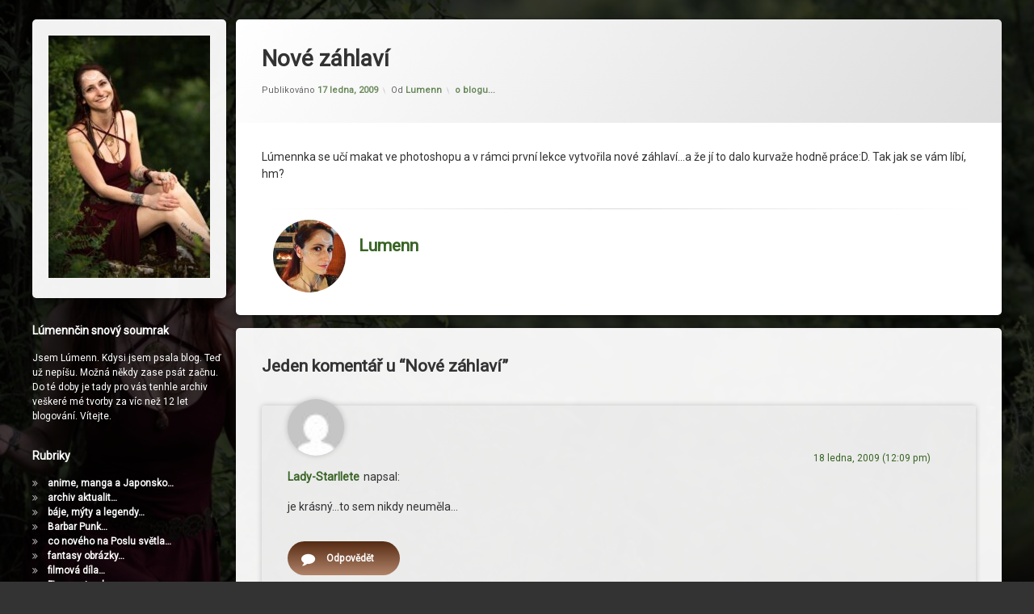

--- FILE ---
content_type: text/html; charset=UTF-8
request_url: https://lumenn.cz/o-blogu/nove-zahlavi/
body_size: 12021
content:
<!doctype html>
<html lang="cs" class="no-js">
	<head>
		<meta charset="UTF-8">
		<meta name="viewport" content="width=device-width, initial-scale=1">
		<link rel="profile" href="https://gmpg.org/xfn/11">
<meta name='robots' content='index, follow, max-image-preview:large, max-snippet:-1, max-video-preview:-1' />
	<style>img:is([sizes="auto" i], [sizes^="auto," i]) { contain-intrinsic-size: 3000px 1500px }</style>
	
	<!-- This site is optimized with the Yoast SEO plugin v25.8 - https://yoast.com/wordpress/plugins/seo/ -->
	<title>Nové záhlaví - Lúmennčin snový soumrak</title>
	<link rel="canonical" href="https://lumenn.cz/o-blogu/nove-zahlavi/" />
	<meta property="og:locale" content="cs_CZ" />
	<meta property="og:type" content="article" />
	<meta property="og:title" content="Nové záhlaví - Lúmennčin snový soumrak" />
	<meta property="og:description" content="Lúmennka se učí makat ve photoshopu a v rámci první lekce vytvořila nové záhlaví&#8230;a že jí to dalo kurvaže hodně práce:D. Tak jak se vám líbí, hm?" />
	<meta property="og:url" content="https://lumenn.cz/o-blogu/nove-zahlavi/" />
	<meta property="og:site_name" content="Lúmennčin snový soumrak" />
	<meta property="article:published_time" content="2009-01-17T20:05:00+00:00" />
	<meta name="author" content="Lumenn" />
	<meta name="twitter:card" content="summary_large_image" />
	<meta name="twitter:label1" content="Napsal(a)" />
	<meta name="twitter:data1" content="Lumenn" />
	<script type="application/ld+json" class="yoast-schema-graph">{"@context":"https://schema.org","@graph":[{"@type":"Article","@id":"https://lumenn.cz/o-blogu/nove-zahlavi/#article","isPartOf":{"@id":"https://lumenn.cz/o-blogu/nove-zahlavi/"},"author":{"name":"Lumenn","@id":"https://lumenn.cz/#/schema/person/ad82240c2e64232a7453f9b9142d5f93"},"headline":"Nové záhlaví","datePublished":"2009-01-17T20:05:00+00:00","mainEntityOfPage":{"@id":"https://lumenn.cz/o-blogu/nove-zahlavi/"},"wordCount":40,"commentCount":1,"publisher":{"@id":"https://lumenn.cz/#/schema/person/ad82240c2e64232a7453f9b9142d5f93"},"articleSection":["o blogu..."],"inLanguage":"cs","potentialAction":[{"@type":"CommentAction","name":"Comment","target":["https://lumenn.cz/o-blogu/nove-zahlavi/#respond"]}]},{"@type":"WebPage","@id":"https://lumenn.cz/o-blogu/nove-zahlavi/","url":"https://lumenn.cz/o-blogu/nove-zahlavi/","name":"Nové záhlaví - Lúmennčin snový soumrak","isPartOf":{"@id":"https://lumenn.cz/#website"},"datePublished":"2009-01-17T20:05:00+00:00","breadcrumb":{"@id":"https://lumenn.cz/o-blogu/nove-zahlavi/#breadcrumb"},"inLanguage":"cs","potentialAction":[{"@type":"ReadAction","target":["https://lumenn.cz/o-blogu/nove-zahlavi/"]}]},{"@type":"BreadcrumbList","@id":"https://lumenn.cz/o-blogu/nove-zahlavi/#breadcrumb","itemListElement":[{"@type":"ListItem","position":1,"name":"Domů","item":"https://lumenn.cz/"},{"@type":"ListItem","position":2,"name":"Nové záhlaví"}]},{"@type":"WebSite","@id":"https://lumenn.cz/#website","url":"https://lumenn.cz/","name":"Lúmennčin snový soumrak","description":"Lúmennčin snový soumrak","publisher":{"@id":"https://lumenn.cz/#/schema/person/ad82240c2e64232a7453f9b9142d5f93"},"potentialAction":[{"@type":"SearchAction","target":{"@type":"EntryPoint","urlTemplate":"https://lumenn.cz/?s={search_term_string}"},"query-input":{"@type":"PropertyValueSpecification","valueRequired":true,"valueName":"search_term_string"}}],"inLanguage":"cs"},{"@type":["Person","Organization"],"@id":"https://lumenn.cz/#/schema/person/ad82240c2e64232a7453f9b9142d5f93","name":"Lumenn","image":{"@type":"ImageObject","inLanguage":"cs","@id":"https://lumenn.cz/#/schema/person/image/","url":"http://lumenn.cz/wp-content/uploads/2022/04/lum-reprekolecko.png","contentUrl":"http://lumenn.cz/wp-content/uploads/2022/04/lum-reprekolecko.png","width":315,"height":315,"caption":"Lumenn"},"logo":{"@id":"https://lumenn.cz/#/schema/person/image/"},"url":"https://lumenn.cz/author/admin/"}]}</script>
	<!-- / Yoast SEO plugin. -->


<link rel='dns-prefetch' href='//ajax.googleapis.com' />
<link rel="alternate" type="application/rss+xml" title="Lúmennčin snový soumrak &raquo; RSS zdroj" href="https://lumenn.cz/feed/" />
<link rel="alternate" type="application/rss+xml" title="Lúmennčin snový soumrak &raquo; RSS komentářů" href="https://lumenn.cz/comments/feed/" />
<link rel="alternate" type="application/rss+xml" title="Lúmennčin snový soumrak &raquo; RSS komentářů pro Nové záhlaví" href="https://lumenn.cz/o-blogu/nove-zahlavi/feed/" />
<script type="text/javascript">
/* <![CDATA[ */
window._wpemojiSettings = {"baseUrl":"https:\/\/s.w.org\/images\/core\/emoji\/15.0.3\/72x72\/","ext":".png","svgUrl":"https:\/\/s.w.org\/images\/core\/emoji\/15.0.3\/svg\/","svgExt":".svg","source":{"concatemoji":"https:\/\/lumenn.cz\/wp-includes\/js\/wp-emoji-release.min.js?ver=6.7.1"}};
/*! This file is auto-generated */
!function(i,n){var o,s,e;function c(e){try{var t={supportTests:e,timestamp:(new Date).valueOf()};sessionStorage.setItem(o,JSON.stringify(t))}catch(e){}}function p(e,t,n){e.clearRect(0,0,e.canvas.width,e.canvas.height),e.fillText(t,0,0);var t=new Uint32Array(e.getImageData(0,0,e.canvas.width,e.canvas.height).data),r=(e.clearRect(0,0,e.canvas.width,e.canvas.height),e.fillText(n,0,0),new Uint32Array(e.getImageData(0,0,e.canvas.width,e.canvas.height).data));return t.every(function(e,t){return e===r[t]})}function u(e,t,n){switch(t){case"flag":return n(e,"\ud83c\udff3\ufe0f\u200d\u26a7\ufe0f","\ud83c\udff3\ufe0f\u200b\u26a7\ufe0f")?!1:!n(e,"\ud83c\uddfa\ud83c\uddf3","\ud83c\uddfa\u200b\ud83c\uddf3")&&!n(e,"\ud83c\udff4\udb40\udc67\udb40\udc62\udb40\udc65\udb40\udc6e\udb40\udc67\udb40\udc7f","\ud83c\udff4\u200b\udb40\udc67\u200b\udb40\udc62\u200b\udb40\udc65\u200b\udb40\udc6e\u200b\udb40\udc67\u200b\udb40\udc7f");case"emoji":return!n(e,"\ud83d\udc26\u200d\u2b1b","\ud83d\udc26\u200b\u2b1b")}return!1}function f(e,t,n){var r="undefined"!=typeof WorkerGlobalScope&&self instanceof WorkerGlobalScope?new OffscreenCanvas(300,150):i.createElement("canvas"),a=r.getContext("2d",{willReadFrequently:!0}),o=(a.textBaseline="top",a.font="600 32px Arial",{});return e.forEach(function(e){o[e]=t(a,e,n)}),o}function t(e){var t=i.createElement("script");t.src=e,t.defer=!0,i.head.appendChild(t)}"undefined"!=typeof Promise&&(o="wpEmojiSettingsSupports",s=["flag","emoji"],n.supports={everything:!0,everythingExceptFlag:!0},e=new Promise(function(e){i.addEventListener("DOMContentLoaded",e,{once:!0})}),new Promise(function(t){var n=function(){try{var e=JSON.parse(sessionStorage.getItem(o));if("object"==typeof e&&"number"==typeof e.timestamp&&(new Date).valueOf()<e.timestamp+604800&&"object"==typeof e.supportTests)return e.supportTests}catch(e){}return null}();if(!n){if("undefined"!=typeof Worker&&"undefined"!=typeof OffscreenCanvas&&"undefined"!=typeof URL&&URL.createObjectURL&&"undefined"!=typeof Blob)try{var e="postMessage("+f.toString()+"("+[JSON.stringify(s),u.toString(),p.toString()].join(",")+"));",r=new Blob([e],{type:"text/javascript"}),a=new Worker(URL.createObjectURL(r),{name:"wpTestEmojiSupports"});return void(a.onmessage=function(e){c(n=e.data),a.terminate(),t(n)})}catch(e){}c(n=f(s,u,p))}t(n)}).then(function(e){for(var t in e)n.supports[t]=e[t],n.supports.everything=n.supports.everything&&n.supports[t],"flag"!==t&&(n.supports.everythingExceptFlag=n.supports.everythingExceptFlag&&n.supports[t]);n.supports.everythingExceptFlag=n.supports.everythingExceptFlag&&!n.supports.flag,n.DOMReady=!1,n.readyCallback=function(){n.DOMReady=!0}}).then(function(){return e}).then(function(){var e;n.supports.everything||(n.readyCallback(),(e=n.source||{}).concatemoji?t(e.concatemoji):e.wpemoji&&e.twemoji&&(t(e.twemoji),t(e.wpemoji)))}))}((window,document),window._wpemojiSettings);
/* ]]> */
</script>
<style id='wp-emoji-styles-inline-css' type='text/css'>

	img.wp-smiley, img.emoji {
		display: inline !important;
		border: none !important;
		box-shadow: none !important;
		height: 1em !important;
		width: 1em !important;
		margin: 0 0.07em !important;
		vertical-align: -0.1em !important;
		background: none !important;
		padding: 0 !important;
	}
</style>
<link rel='stylesheet' id='wp-block-library-css' href='https://lumenn.cz/wp-includes/css/dist/block-library/style.min.css?ver=6.7.1' type='text/css' media='all' />
<style id='classic-theme-styles-inline-css' type='text/css'>
/*! This file is auto-generated */
.wp-block-button__link{color:#fff;background-color:#32373c;border-radius:9999px;box-shadow:none;text-decoration:none;padding:calc(.667em + 2px) calc(1.333em + 2px);font-size:1.125em}.wp-block-file__button{background:#32373c;color:#fff;text-decoration:none}
</style>
<style id='global-styles-inline-css' type='text/css'>
:root{--wp--preset--aspect-ratio--square: 1;--wp--preset--aspect-ratio--4-3: 4/3;--wp--preset--aspect-ratio--3-4: 3/4;--wp--preset--aspect-ratio--3-2: 3/2;--wp--preset--aspect-ratio--2-3: 2/3;--wp--preset--aspect-ratio--16-9: 16/9;--wp--preset--aspect-ratio--9-16: 9/16;--wp--preset--color--black: #000000;--wp--preset--color--cyan-bluish-gray: #abb8c3;--wp--preset--color--white: #ffffff;--wp--preset--color--pale-pink: #f78da7;--wp--preset--color--vivid-red: #cf2e2e;--wp--preset--color--luminous-vivid-orange: #ff6900;--wp--preset--color--luminous-vivid-amber: #fcb900;--wp--preset--color--light-green-cyan: #7bdcb5;--wp--preset--color--vivid-green-cyan: #00d084;--wp--preset--color--pale-cyan-blue: #8ed1fc;--wp--preset--color--vivid-cyan-blue: #0693e3;--wp--preset--color--vivid-purple: #9b51e0;--wp--preset--gradient--vivid-cyan-blue-to-vivid-purple: linear-gradient(135deg,rgba(6,147,227,1) 0%,rgb(155,81,224) 100%);--wp--preset--gradient--light-green-cyan-to-vivid-green-cyan: linear-gradient(135deg,rgb(122,220,180) 0%,rgb(0,208,130) 100%);--wp--preset--gradient--luminous-vivid-amber-to-luminous-vivid-orange: linear-gradient(135deg,rgba(252,185,0,1) 0%,rgba(255,105,0,1) 100%);--wp--preset--gradient--luminous-vivid-orange-to-vivid-red: linear-gradient(135deg,rgba(255,105,0,1) 0%,rgb(207,46,46) 100%);--wp--preset--gradient--very-light-gray-to-cyan-bluish-gray: linear-gradient(135deg,rgb(238,238,238) 0%,rgb(169,184,195) 100%);--wp--preset--gradient--cool-to-warm-spectrum: linear-gradient(135deg,rgb(74,234,220) 0%,rgb(151,120,209) 20%,rgb(207,42,186) 40%,rgb(238,44,130) 60%,rgb(251,105,98) 80%,rgb(254,248,76) 100%);--wp--preset--gradient--blush-light-purple: linear-gradient(135deg,rgb(255,206,236) 0%,rgb(152,150,240) 100%);--wp--preset--gradient--blush-bordeaux: linear-gradient(135deg,rgb(254,205,165) 0%,rgb(254,45,45) 50%,rgb(107,0,62) 100%);--wp--preset--gradient--luminous-dusk: linear-gradient(135deg,rgb(255,203,112) 0%,rgb(199,81,192) 50%,rgb(65,88,208) 100%);--wp--preset--gradient--pale-ocean: linear-gradient(135deg,rgb(255,245,203) 0%,rgb(182,227,212) 50%,rgb(51,167,181) 100%);--wp--preset--gradient--electric-grass: linear-gradient(135deg,rgb(202,248,128) 0%,rgb(113,206,126) 100%);--wp--preset--gradient--midnight: linear-gradient(135deg,rgb(2,3,129) 0%,rgb(40,116,252) 100%);--wp--preset--font-size--small: 13px;--wp--preset--font-size--medium: 20px;--wp--preset--font-size--large: 36px;--wp--preset--font-size--x-large: 42px;--wp--preset--spacing--20: 0.44rem;--wp--preset--spacing--30: 0.67rem;--wp--preset--spacing--40: 1rem;--wp--preset--spacing--50: 1.5rem;--wp--preset--spacing--60: 2.25rem;--wp--preset--spacing--70: 3.38rem;--wp--preset--spacing--80: 5.06rem;--wp--preset--shadow--natural: 6px 6px 9px rgba(0, 0, 0, 0.2);--wp--preset--shadow--deep: 12px 12px 50px rgba(0, 0, 0, 0.4);--wp--preset--shadow--sharp: 6px 6px 0px rgba(0, 0, 0, 0.2);--wp--preset--shadow--outlined: 6px 6px 0px -3px rgba(255, 255, 255, 1), 6px 6px rgba(0, 0, 0, 1);--wp--preset--shadow--crisp: 6px 6px 0px rgba(0, 0, 0, 1);}:where(.is-layout-flex){gap: 0.5em;}:where(.is-layout-grid){gap: 0.5em;}body .is-layout-flex{display: flex;}.is-layout-flex{flex-wrap: wrap;align-items: center;}.is-layout-flex > :is(*, div){margin: 0;}body .is-layout-grid{display: grid;}.is-layout-grid > :is(*, div){margin: 0;}:where(.wp-block-columns.is-layout-flex){gap: 2em;}:where(.wp-block-columns.is-layout-grid){gap: 2em;}:where(.wp-block-post-template.is-layout-flex){gap: 1.25em;}:where(.wp-block-post-template.is-layout-grid){gap: 1.25em;}.has-black-color{color: var(--wp--preset--color--black) !important;}.has-cyan-bluish-gray-color{color: var(--wp--preset--color--cyan-bluish-gray) !important;}.has-white-color{color: var(--wp--preset--color--white) !important;}.has-pale-pink-color{color: var(--wp--preset--color--pale-pink) !important;}.has-vivid-red-color{color: var(--wp--preset--color--vivid-red) !important;}.has-luminous-vivid-orange-color{color: var(--wp--preset--color--luminous-vivid-orange) !important;}.has-luminous-vivid-amber-color{color: var(--wp--preset--color--luminous-vivid-amber) !important;}.has-light-green-cyan-color{color: var(--wp--preset--color--light-green-cyan) !important;}.has-vivid-green-cyan-color{color: var(--wp--preset--color--vivid-green-cyan) !important;}.has-pale-cyan-blue-color{color: var(--wp--preset--color--pale-cyan-blue) !important;}.has-vivid-cyan-blue-color{color: var(--wp--preset--color--vivid-cyan-blue) !important;}.has-vivid-purple-color{color: var(--wp--preset--color--vivid-purple) !important;}.has-black-background-color{background-color: var(--wp--preset--color--black) !important;}.has-cyan-bluish-gray-background-color{background-color: var(--wp--preset--color--cyan-bluish-gray) !important;}.has-white-background-color{background-color: var(--wp--preset--color--white) !important;}.has-pale-pink-background-color{background-color: var(--wp--preset--color--pale-pink) !important;}.has-vivid-red-background-color{background-color: var(--wp--preset--color--vivid-red) !important;}.has-luminous-vivid-orange-background-color{background-color: var(--wp--preset--color--luminous-vivid-orange) !important;}.has-luminous-vivid-amber-background-color{background-color: var(--wp--preset--color--luminous-vivid-amber) !important;}.has-light-green-cyan-background-color{background-color: var(--wp--preset--color--light-green-cyan) !important;}.has-vivid-green-cyan-background-color{background-color: var(--wp--preset--color--vivid-green-cyan) !important;}.has-pale-cyan-blue-background-color{background-color: var(--wp--preset--color--pale-cyan-blue) !important;}.has-vivid-cyan-blue-background-color{background-color: var(--wp--preset--color--vivid-cyan-blue) !important;}.has-vivid-purple-background-color{background-color: var(--wp--preset--color--vivid-purple) !important;}.has-black-border-color{border-color: var(--wp--preset--color--black) !important;}.has-cyan-bluish-gray-border-color{border-color: var(--wp--preset--color--cyan-bluish-gray) !important;}.has-white-border-color{border-color: var(--wp--preset--color--white) !important;}.has-pale-pink-border-color{border-color: var(--wp--preset--color--pale-pink) !important;}.has-vivid-red-border-color{border-color: var(--wp--preset--color--vivid-red) !important;}.has-luminous-vivid-orange-border-color{border-color: var(--wp--preset--color--luminous-vivid-orange) !important;}.has-luminous-vivid-amber-border-color{border-color: var(--wp--preset--color--luminous-vivid-amber) !important;}.has-light-green-cyan-border-color{border-color: var(--wp--preset--color--light-green-cyan) !important;}.has-vivid-green-cyan-border-color{border-color: var(--wp--preset--color--vivid-green-cyan) !important;}.has-pale-cyan-blue-border-color{border-color: var(--wp--preset--color--pale-cyan-blue) !important;}.has-vivid-cyan-blue-border-color{border-color: var(--wp--preset--color--vivid-cyan-blue) !important;}.has-vivid-purple-border-color{border-color: var(--wp--preset--color--vivid-purple) !important;}.has-vivid-cyan-blue-to-vivid-purple-gradient-background{background: var(--wp--preset--gradient--vivid-cyan-blue-to-vivid-purple) !important;}.has-light-green-cyan-to-vivid-green-cyan-gradient-background{background: var(--wp--preset--gradient--light-green-cyan-to-vivid-green-cyan) !important;}.has-luminous-vivid-amber-to-luminous-vivid-orange-gradient-background{background: var(--wp--preset--gradient--luminous-vivid-amber-to-luminous-vivid-orange) !important;}.has-luminous-vivid-orange-to-vivid-red-gradient-background{background: var(--wp--preset--gradient--luminous-vivid-orange-to-vivid-red) !important;}.has-very-light-gray-to-cyan-bluish-gray-gradient-background{background: var(--wp--preset--gradient--very-light-gray-to-cyan-bluish-gray) !important;}.has-cool-to-warm-spectrum-gradient-background{background: var(--wp--preset--gradient--cool-to-warm-spectrum) !important;}.has-blush-light-purple-gradient-background{background: var(--wp--preset--gradient--blush-light-purple) !important;}.has-blush-bordeaux-gradient-background{background: var(--wp--preset--gradient--blush-bordeaux) !important;}.has-luminous-dusk-gradient-background{background: var(--wp--preset--gradient--luminous-dusk) !important;}.has-pale-ocean-gradient-background{background: var(--wp--preset--gradient--pale-ocean) !important;}.has-electric-grass-gradient-background{background: var(--wp--preset--gradient--electric-grass) !important;}.has-midnight-gradient-background{background: var(--wp--preset--gradient--midnight) !important;}.has-small-font-size{font-size: var(--wp--preset--font-size--small) !important;}.has-medium-font-size{font-size: var(--wp--preset--font-size--medium) !important;}.has-large-font-size{font-size: var(--wp--preset--font-size--large) !important;}.has-x-large-font-size{font-size: var(--wp--preset--font-size--x-large) !important;}
:where(.wp-block-post-template.is-layout-flex){gap: 1.25em;}:where(.wp-block-post-template.is-layout-grid){gap: 1.25em;}
:where(.wp-block-columns.is-layout-flex){gap: 2em;}:where(.wp-block-columns.is-layout-grid){gap: 2em;}
:root :where(.wp-block-pullquote){font-size: 1.5em;line-height: 1.6;}
</style>
<link rel='stylesheet' id='pen-normalize-css' href='https://lumenn.cz/wp-content/themes/pen/assets/css/plugins/normalize.css?ver=1.4.8' type='text/css' media='all' />
<link rel='stylesheet' id='pen-base-css' href='https://lumenn.cz/wp-content/themes/pen/assets/css/pen-base.css?ver=1.4.8' type='text/css' media='all' />
<link rel='stylesheet' id='pen-typography-css' href='https://lumenn.cz/wp-content/themes/pen/assets/css/pen-typography.css?ver=1.4.8' type='text/css' media='all' />
<link rel='stylesheet' id='pen-tables-css' href='https://lumenn.cz/wp-content/themes/pen/assets/css/pen-tables.css?ver=1.4.8' type='text/css' media='all' />
<link rel='stylesheet' id='pen-layout-css' href='https://lumenn.cz/wp-content/themes/pen/assets/css/pen-layout.css?ver=1.4.8' type='text/css' media='all' />
<link rel='stylesheet' id='pen-loading-css' href='https://lumenn.cz/wp-content/themes/pen/assets/css/pen-loading.css?ver=1.4.8' type='text/css' media='all' />
<link rel='stylesheet' id='pen-buttons-css' href='https://lumenn.cz/wp-content/themes/pen/assets/css/pen-buttons.css?ver=1.4.8' type='text/css' media='all' />
<link rel='stylesheet' id='pen-comments-css' href='https://lumenn.cz/wp-content/themes/pen/assets/css/pen-comments.css?ver=1.4.8' type='text/css' media='all' />
<link rel='stylesheet' id='pen-footer-css' href='https://lumenn.cz/wp-content/themes/pen/assets/css/pen-footer.css?ver=1.4.8' type='text/css' media='all' />
<link rel='stylesheet' id='pen-header-css' href='https://lumenn.cz/wp-content/themes/pen/assets/css/pen-header.css?ver=1.4.8' type='text/css' media='all' />
<link rel='stylesheet' id='pen-menus-css' href='https://lumenn.cz/wp-content/themes/pen/assets/css/pen-menus.css?ver=1.4.8' type='text/css' media='all' />
<link rel='stylesheet' id='pen-navigation-css' href='https://lumenn.cz/wp-content/themes/pen/assets/css/pen-navigation.css?ver=1.4.8' type='text/css' media='all' />
<link rel='stylesheet' id='pen-forms-css' href='https://lumenn.cz/wp-content/themes/pen/assets/css/pen-forms.css?ver=1.4.8' type='text/css' media='all' />
<link rel='stylesheet' id='pen-content-css' href='https://lumenn.cz/wp-content/themes/pen/assets/css/pen-content.css?ver=1.4.8' type='text/css' media='all' />
<link rel='stylesheet' id='pen-thumbnails-css' href='https://lumenn.cz/wp-content/themes/pen/assets/css/pen-thumbnails.css?ver=1.4.8' type='text/css' media='all' />
<link rel='stylesheet' id='pen-author-css' href='https://lumenn.cz/wp-content/themes/pen/assets/css/pen-author.css?ver=1.4.8' type='text/css' media='all' />
<link rel='stylesheet' id='pen-pagination-css' href='https://lumenn.cz/wp-content/themes/pen/assets/css/pen-pagination.css?ver=1.4.8' type='text/css' media='all' />
<link rel='stylesheet' id='pen-share-css' href='https://lumenn.cz/wp-content/themes/pen/assets/css/pen-share.css?ver=1.4.8' type='text/css' media='all' />
<link rel='stylesheet' id='pen-widgets-css' href='https://lumenn.cz/wp-content/themes/pen/assets/css/pen-widgets.css?ver=1.4.8' type='text/css' media='all' />
<link rel='stylesheet' id='pen-base-dark-mode-css' href='https://lumenn.cz/wp-content/themes/pen/assets/css/dark_mode/pen-base-dark-mode.css?ver=1.4.8' type='text/css' media='all' />
<link rel='stylesheet' id='pen-bottom-dark-mode-css' href='https://lumenn.cz/wp-content/themes/pen/assets/css/dark_mode/pen-bottom-dark-mode.css?ver=1.4.8' type='text/css' media='all' />
<link rel='stylesheet' id='pen-author-dark-mode-css' href='https://lumenn.cz/wp-content/themes/pen/assets/css/dark_mode/pen-author-dark-mode.css?ver=1.4.8' type='text/css' media='all' />
<link rel='stylesheet' id='pen-typography-dark-mode-css' href='https://lumenn.cz/wp-content/themes/pen/assets/css/dark_mode/pen-typography-dark-mode.css?ver=1.4.8' type='text/css' media='all' />
<link rel='stylesheet' id='pen-tables-dark-mode-css' href='https://lumenn.cz/wp-content/themes/pen/assets/css/dark_mode/pen-tables-dark-mode.css?ver=1.4.8' type='text/css' media='all' />
<link rel='stylesheet' id='pen-loading-dark-mode-css' href='https://lumenn.cz/wp-content/themes/pen/assets/css/dark_mode/pen-loading-dark-mode.css?ver=1.4.8' type='text/css' media='all' />
<link rel='stylesheet' id='pen-comments-dark-mode-css' href='https://lumenn.cz/wp-content/themes/pen/assets/css/dark_mode/pen-comments-dark-mode.css?ver=1.4.8' type='text/css' media='all' />
<link rel='stylesheet' id='pen-footer-dark-mode-css' href='https://lumenn.cz/wp-content/themes/pen/assets/css/dark_mode/pen-footer-dark-mode.css?ver=1.4.8' type='text/css' media='all' />
<link rel='stylesheet' id='pen-header-dark-mode-css' href='https://lumenn.cz/wp-content/themes/pen/assets/css/dark_mode/pen-header-dark-mode.css?ver=1.4.8' type='text/css' media='all' />
<link rel='stylesheet' id='pen-menus-dark-mode-css' href='https://lumenn.cz/wp-content/themes/pen/assets/css/dark_mode/pen-menus-dark-mode.css?ver=1.4.8' type='text/css' media='all' />
<link rel='stylesheet' id='pen-navigation-dark-mode-css' href='https://lumenn.cz/wp-content/themes/pen/assets/css/dark_mode/pen-navigation-dark-mode.css?ver=1.4.8' type='text/css' media='all' />
<link rel='stylesheet' id='pen-forms-dark-mode-css' href='https://lumenn.cz/wp-content/themes/pen/assets/css/dark_mode/pen-forms-dark-mode.css?ver=1.4.8' type='text/css' media='all' />
<link rel='stylesheet' id='pen-content-dark-mode-css' href='https://lumenn.cz/wp-content/themes/pen/assets/css/dark_mode/pen-content-dark-mode.css?ver=1.4.8' type='text/css' media='all' />
<link rel='stylesheet' id='pen-thumbnails-dark-mode-css' href='https://lumenn.cz/wp-content/themes/pen/assets/css/dark_mode/pen-thumbnails-dark-mode.css?ver=1.4.8' type='text/css' media='all' />
<link rel='stylesheet' id='pen-pagination-dark-mode-css' href='https://lumenn.cz/wp-content/themes/pen/assets/css/dark_mode/pen-pagination-dark-mode.css?ver=1.4.8' type='text/css' media='all' />
<link rel='stylesheet' id='pen-search-bar-dark-mode-css' href='https://lumenn.cz/wp-content/themes/pen/assets/css/dark_mode/pen-search-bar-dark-mode.css?ver=1.4.8' type='text/css' media='all' />
<link rel='stylesheet' id='pen-top-dark-mode-css' href='https://lumenn.cz/wp-content/themes/pen/assets/css/dark_mode/pen-top-dark-mode.css?ver=1.4.8' type='text/css' media='all' />
<link rel='stylesheet' id='pen-widgets-dark-mode-css' href='https://lumenn.cz/wp-content/themes/pen/assets/css/dark_mode/pen-widgets-dark-mode.css?ver=1.4.8' type='text/css' media='all' />
<link rel='stylesheet' id='pen-css-dark-mode-css' href='https://lumenn.cz/wp-content/themes/pen/assets/css/dark_mode/pen-general-dark-mode.css?ver=1.4.8' type='text/css' media='all' />
<link rel='stylesheet' id='pen-css-css' href='https://lumenn.cz/wp-content/themes/pen/assets/css/pen-general.css?ver=1.4.8' type='text/css' media='all' />
<style id='pen-css-inline-css' type='text/css'>
a{color:#ffffff}@media (prefers-color-scheme:dark){a{color:#ffffff}}a:focus,a:hover,a:active{color:#396425}@media (prefers-color-scheme:dark){a:focus,a:hover,a:active{color:#396425}}#page .pen_button,#primary .comments-link a,#primary .comment-list a.comment-edit-link,#primary .comment-list .reply a,#primary button[type="reset"],#primary button[type="submit"],#primary input[type="button"],#primary input[type="reset"],#primary input[type="submit"],#primary .pen_content_footer .tags-links a,#cancel-comment-reply-link,#content .page-links a,#content .comment-navigation a,#content .posts-navigation a,#content .post-navigation a,#content .wp-pagenavi a,#content .wp-pagenavi span,#page .pen_button:focus,#primary .comments-link a:focus,#primary .comment-list a.comment-edit-link:focus,#primary .comment-list .reply a:focus,#primary button[type="reset"]:focus,#primary button[type="submit"]:focus,#primary input[type="button"]:focus,#primary input[type="reset"]:focus,#primary input[type="submit"]:focus,#primary .pen_content_footer .tags-links a:focus,#cancel-comment-reply-link:focus,#content .page-links a:focus,#content .comment-navigation a:focus,#content .posts-navigation a:focus,#content .post-navigation a:focus,#page .pen_button:hover,#primary .comments-link a:hover,#primary .comment-list a.comment-edit-link:hover,#primary .comment-list .reply a:hover,#primary button[type="reset"]:hover,#primary button[type="submit"]:hover,#primary input[type="button"]:hover,#primary input[type="reset"]:hover,#primary input[type="submit"]:hover,#primary .pen_content_footer .tags-links a:hover,#cancel-comment-reply-link:hover,#content .page-links a:hover,#content .comment-navigation a:hover,#content .posts-navigation a:hover,#content .post-navigation a:hover{background-color:#b1846a;background:#b1846a;background:linear-gradient(to bottom,#562b13 0%,#b1846a 100%);border-color:#562b13 !important}#page .pen_button:active,#page .pen_button.pen_active,#primary .comments-link a:active,#primary .comment-list a.comment-edit-link:active,#primary .comment-list .reply a:active,#primary button[type="reset"]:active,#primary button[type="submit"]:active,#primary input[type="button"]:active,#primary input[type="reset"]:active,#primary input[type="submit"]:active,#primary .pen_content_footer .tags-links a:active,#cancel-comment-reply-link:active,#content .page-links a:active,#content .comment-navigation a:active,#content .posts-navigation a:active,#content .post-navigation a:active,#content .wp-pagenavi span,#content .wp-pagenavi .current{background:#b1846a}
body.pen_loading_spinner_style_1 #page .pen_loading .pen_icon:before{border-top-color:rgba(255,102,0,0.1) !important;border-right-color:rgba(255,102,0,0.1) !important;border-bottom-color:rgba(255,102,0,0.1) !important;border-left-color:rgba(255,102,0,0.75) !important}@media (prefers-color-scheme:dark){body.pen_loading_spinner_style_1 #page .pen_loading .pen_icon:before{border-top-color:rgba(255,102,0,0.1) !important;border-right-color:rgba(255,102,0,0.1) !important;border-bottom-color:rgba(255,102,0,0.1) !important;border-left-color:rgba(255,102,0,0.75) !important}}
#pen_navigation ul#primary-menu a,#pen_navigation_mobile ul#primary-menu-mobile a,#pen_navigation_mobile .widget-area a{color:#f4a300}@media (prefers-color-scheme:dark){#pen_navigation ul#primary-menu a,#pen_navigation_mobile ul#primary-menu-mobile a,#pen_navigation_mobile .widget-area a{color:#f4a300}}#pen_navigation,#pen_navigation_mobile{color:#f4a300}@media (prefers-color-scheme:dark){#pen_navigation,#pen_navigation_mobile{color:#f4a300}}#pen_navigation.pen_separator_1 ul#primary-menu > li:after{background:linear-gradient(180deg,rgba(0,0,0,0) 0%,#f4a300 50%,rgba(0,0,0,0) 100%)}@media (prefers-color-scheme:dark){#pen_navigation.pen_separator_1 ul#primary-menu > li:after{background:linear-gradient(180deg,rgba(0,0,0,0) 0%,#f4a300 50%,rgba(0,0,0,0) 100%)}}
#primary a:not([class^='wp-block']){color:#396425}@media (prefers-color-scheme:dark){#primary a:not([class^='wp-block']){color:#396425}}#primary a:not([class^='wp-block']):focus,#primary a:not([class^='wp-block']):hover,#primary a:not([class^='wp-block']):active{color:#0c392c}@media (prefers-color-scheme:dark){#primary a:not([class^='wp-block']):focus,#primary a:not([class^='wp-block']):hover,#primary a:not([class^='wp-block']):active{color:#0c392c}}#main .pen_article header.pen_content_header a{color:#396425}@media (prefers-color-scheme:dark){#main .pen_article header.pen_content_header a{color:#396425}}#main .pen_article .pen_content_header .entry-meta.pen_separator_1 > span:after{background:linear-gradient(180deg,rgba(0,0,0,0) 0%,rgba(51,51,51,0.9) 50%,rgba(0,0,0,0) 100%)}@media (prefers-color-scheme:dark){#main .pen_article .pen_content_header .entry-meta.pen_separator_1 > span:after{background:linear-gradient(180deg,rgba(0,0,0,0) 0%,rgba(51,51,51,0.9) 50%,rgba(0,0,0,0) 100%)}}#main .pen_article header.pen_content_header a:focus,#main .pen_article header.pen_content_header a:hover,#main .pen_article header.pen_content_header a:active{color:#0c392c}@media (prefers-color-scheme:dark){#main .pen_article header.pen_content_header a:focus,#main .pen_article header.pen_content_header a:hover,#main .pen_article header.pen_content_header a:active{color:#0c392c}}
</style>
<script type="text/javascript" src="https://lumenn.cz/wp-includes/js/jquery/jquery.min.js?ver=3.7.1" id="jquery-core-js"></script>
<script type="text/javascript" src="https://lumenn.cz/wp-includes/js/jquery/jquery-migrate.min.js?ver=3.4.1" id="jquery-migrate-js"></script>
<!--[if lt IE 9]>
<script type="text/javascript" src="https://lumenn.cz/wp-content/themes/pen/assets/js/plugins/html5.js?ver=3.7.3" id="html5shiv-js"></script>
<![endif]-->
<link rel="https://api.w.org/" href="https://lumenn.cz/wp-json/" /><link rel="alternate" title="JSON" type="application/json" href="https://lumenn.cz/wp-json/wp/v2/posts/2308" /><link rel="EditURI" type="application/rsd+xml" title="RSD" href="https://lumenn.cz/xmlrpc.php?rsd" />
<meta name="generator" content="WordPress 6.7.1" />
<link rel='shortlink' href='https://lumenn.cz/?p=2308' />
<link rel="alternate" title="oEmbed (JSON)" type="application/json+oembed" href="https://lumenn.cz/wp-json/oembed/1.0/embed?url=https%3A%2F%2Flumenn.cz%2Fo-blogu%2Fnove-zahlavi%2F" />
<link rel="alternate" title="oEmbed (XML)" type="text/xml+oembed" href="https://lumenn.cz/wp-json/oembed/1.0/embed?url=https%3A%2F%2Flumenn.cz%2Fo-blogu%2Fnove-zahlavi%2F&#038;format=xml" />
        <style>
            .ssc-hide {
                display: none !important;
            }
        </style>
		
		
        <!-- SSC TinyMCE Shortcode Plugin -->
        <script type='text/javascript'>
            let sscContentGroups = [{"text":"Nez\u00e1le\u017e\u00ed","value":""}];
        </script>
		<link rel="pingback" href="https://lumenn.cz/xmlrpc.php"><meta name="color-scheme" content="light dark"><meta name="supported-color-schemes" content="light dark"><style type="text/css" id="custom-background-css">
body.custom-background { background-image: url("https://lumenn.cz/wp-content/uploads/2025/08/lum-poz.jpg"); background-position: right bottom; background-size: cover; background-repeat: no-repeat; background-attachment: fixed; }
</style>
		</head>
	<body class="post-template-default single single-post postid-2308 single-format-standard custom-background wp-embed-responsive not-home invisible-sidebar-header-primary invisible-sidebar-header-secondary invisible-sidebar-top invisible-sidebar-search-top invisible-sidebar-search-left invisible-sidebar-search-right invisible-sidebar-search-bottom visible-sidebar-left invisible-sidebar-right invisible-sidebar-bottom invisible-sidebar-footer-top invisible-sidebar-footer-left invisible-sidebar-footer-right invisible-sidebar-footer-bottom invisible-sidebar-mobile-menu-top invisible-sidebar-mobile-menu-bottom pen_header_logo_size_height pen_drop_shadow pen_background_lights_dim pen_has_background_effect pen_header_sticky pen_header_sticky_minimize pen_round_corners pen_loading_spinner pen_loading_spinner_style_1 pen_list_effect_none pen_header_alignment_left pen_navigation_alignment_left pen_footer_alignment_left pen_main_container_center pen_transform_text_buttons_capitalize pen_transform_text_footer_menu_uppercase pen_site_header_hide pen_navigation_hide pen_content_header_show pen_content_share_hide pen_width_standard pen_sidebar_left_width_20 pen_sidebar_right_width_20 pen_content_thumbnail_rotate pen_content_thumbnail_frame pen_content_thumbnail_right pen_content_thumbnail_medium pen_author_avatar_style_1 pen_singular">
		<div id="page" class="site">
		<div class="pen_loading clearfix" role="alert">
			<div class="pen_icon">
			</div>
			<div class="pen_text">
		Načítání...			</div>
		</div>
					<div class="pen_wrapper">
				<a class="screen-reader-shortcut screen-reader-text" href="#content">
Přejít k obsahu webu				</a>
				<header id="pen_header" class="site-header pen_logo_hide pen_phone_hide pen_connect_hide pen_search_hide pen_button_users_hide pen_navigation_hide pen_not_transparent pen_cart_hide" role="banner">
					<div class="pen_header_inner">
						<div class="pen_header_main pen_element_hidden">
							<div class="pen_container">
								<div id="pen_site_title">
			<span class="pen_site_name">
			<a href="https://lumenn.cz/" id="site-title" class="pen_sitetitle_hide" rel="home">
						<span class="site-title pen_element_hidden">
		Lúmennčin snový soumrak				</span>
					</a>
		</span>
										</div>
								</div><!-- .pen_container -->
						</div><!-- .pen_header_main -->
					</div><!-- .pen_header_inner -->
				</header>
				<div id="pen_section">
					<div class="pen_container">
						<div id="content" class="site-content clearfix">
<div id="primary" class="content-area">
	<main id="main" class="site-main" role="main">
		<div class="pen_article_wrapper">
<article id="post-2308" class="show pen_article pen_header_show post-2308 post type-post status-publish format-standard hentry category-o-blogu">
	<header class="entry-header pen_content_header">
<h1 class="entry-title pen_content_title">Nové záhlaví</h1>		<div class="entry-meta pen_separator_1">
			<span class="posted-on pen_content_date pen_content_date_published">Publikováno <a href="https://lumenn.cz/o-blogu/nove-zahlavi/" rel="bookmark"><time datetime="2009-01-17T21:05:00+00:00">17 ledna, 2009</time></a></span><span class="byline pen_content_author">Od <span class="author vcard"><a class="url fn n" href="https://lumenn.cz/author/admin/">Lumenn</a></span></span><span class="cat-links pen_content_categories"><span class="pen_element_hidden">Kategorie:</span><a href="https://lumenn.cz/category/o-blogu/" rel="category tag">o blogu...</a></span>		</div>
				</header><!-- .pen_content_header -->
	<div class="entry-content pen_content pen_without_thumbnail">
	<div class="pen_content_wrapper pen_inside">
	<div>Lúmennka se učí makat ve photoshopu a v rámci první lekce vytvořila nové záhlaví&#8230;a že jí to dalo kurvaže hodně práce:D. Tak jak se vám líbí, hm?</div>	</div>	<div class="pen_author_profile pen_has_avatar">
				<div class="pen_author_avatar">
			<img alt='' src='https://secure.gravatar.com/avatar/0503e55b071a043c653ccd274bddee65?s=90&#038;d=mm&#038;r=g' srcset='https://secure.gravatar.com/avatar/0503e55b071a043c653ccd274bddee65?s=180&#038;d=mm&#038;r=g 2x' class='avatar avatar-90 photo' height='90' width='90' decoding='async'/>		</div>
					<div class="pen_author_about pen_no_description">
					<h2>
			<a href="https://lumenn.cz/author/admin/" rel="author internal">Lumenn</a>			</h2>
					</div>
	</div>
			</div><!-- .pen_content -->
	</article><!-- #post-2308 -->

<div id="comments" class="comments-area">
	<h2 class="comments-title">
	Jeden komentář u &ldquo;<span>Nové záhlaví</span>&rdquo;	</h2>
		<ol class="comment-list">
			<li id="comment-33503" class="comment even thread-even depth-1">
			<article id="div-comment-33503" class="comment-body">
				<footer class="comment-meta">
					<div class="comment-author vcard">
						<img alt='' src='https://secure.gravatar.com/avatar/?s=32&#038;d=mm&#038;r=g' srcset='https://secure.gravatar.com/avatar/?s=64&#038;d=mm&#038;r=g 2x' class='avatar avatar-32 photo avatar-default' height='32' width='32' decoding='async'/>						<b class="fn"><a href="http://sweetmelancholy.blog.cz" class="url" rel="ugc external nofollow">Lady-Starllete</a></b> <span class="says">napsal:</span>					</div><!-- .comment-author -->

					<div class="comment-metadata">
						<a href="https://lumenn.cz/o-blogu/nove-zahlavi/#comment-33503"><time datetime="2009-01-18T12:09:00+00:00">18 ledna, 2009 (12:09 pm)</time></a>					</div><!-- .comment-metadata -->

									</footer><!-- .comment-meta -->

				<div class="comment-content">
					<p>je krásný&#8230;to sem nikdy neuměla&#8230;</p>
				</div><!-- .comment-content -->

				<div class="reply"><a rel="nofollow" class="comment-reply-link" href="#comment-33503" data-commentid="33503" data-postid="2308" data-belowelement="div-comment-33503" data-respondelement="respond" data-replyto="Odpovědět: Lady-Starllete" aria-label="Odpovědět: Lady-Starllete">Odpovědět</a></div>			</article><!-- .comment-body -->
		</li><!-- #comment-## -->
	</ol><!-- .comment-list -->
		<div id="pen_respond_wrapper">
	<div id="respond" class="comment-respond">
		<h3 id="reply-title" class="comment-reply-title">Napsat komentář <small><a rel="nofollow" id="cancel-comment-reply-link" href="/o-blogu/nove-zahlavi/#respond" style="display:none;">Zrušit odpověď na komentář</a></small></h3><form action="https://lumenn.cz/wp-comments-post.php" method="post" id="commentform" class="comment-form" novalidate><p class="comment-notes"><span id="email-notes">Vaše e-mailová adresa nebude zveřejněna.</span> <span class="required-field-message">Vyžadované informace jsou označeny <span class="required">*</span></span></p><p class="comment-form-comment"><label for="comment">Komentář <span class="required">*</span></label> <textarea id="comment" name="comment" cols="45" rows="8" maxlength="65525" required></textarea></p><p class="comment-form-author"><label for="author">Jméno <span class="required">*</span></label> <input id="author" name="author" type="text" value="" size="30" maxlength="245" autocomplete="name" required /></p>
<p class="comment-form-email"><label for="email">E-mail <span class="required">*</span></label> <input id="email" name="email" type="email" value="" size="30" maxlength="100" aria-describedby="email-notes" autocomplete="email" required /></p>
<p class="comment-form-url"><label for="url">Webová stránka</label> <input id="url" name="url" type="url" value="" size="30" maxlength="200" autocomplete="url" /></p>
<p class="comment-form-cookies-consent"><input id="wp-comment-cookies-consent" name="wp-comment-cookies-consent" type="checkbox" value="yes" /> <label for="wp-comment-cookies-consent">Uložit do prohlížeče jméno, e-mail a webovou stránku pro budoucí komentáře.</label></p>
<p class="form-submit"><input name="submit" type="submit" id="submit" class="submit" value="Odeslat komentář" /> <input type='hidden' name='comment_post_ID' value='2308' id='comment_post_ID' />
<input type='hidden' name='comment_parent' id='comment_parent' value='0' />
</p><p style="display: none;"><input type="hidden" id="akismet_comment_nonce" name="akismet_comment_nonce" value="36911fd5cc" /></p><p style="display: none !important;" class="akismet-fields-container" data-prefix="ak_"><label>&#916;<textarea name="ak_hp_textarea" cols="45" rows="8" maxlength="100"></textarea></label><input type="hidden" id="ak_js_1" name="ak_js" value="76"/><script>document.getElementById( "ak_js_1" ).setAttribute( "value", ( new Date() ).getTime() );</script></p></form>	</div><!-- #respond -->	</div>
	</div><!-- #comments -->
		</div>
	</main>
</div>
	<aside id="pen_left" class="sidebar clearfix widget-area" role="complementary" aria-label="Postranní panel vlevo">
			<section id="media_image-3" class="pen_widget_light pen_widget_not_transparent pen_animate_on_scroll pen_custom_animation_fadeIn widget clearfix widget_media_image"><a href="http://lumenn.cz"><img width="200" height="300" src="https://lumenn.cz/wp-content/uploads/2025/08/001_6301-200x300.jpg" class="image wp-image-2528  attachment-medium size-medium" alt="" style="max-width: 100%; height: auto;" title="http://lumenn.cz" decoding="async" loading="lazy" srcset="https://lumenn.cz/wp-content/uploads/2025/08/001_6301-200x300.jpg 200w, https://lumenn.cz/wp-content/uploads/2025/08/001_6301-684x1024.jpg 684w, https://lumenn.cz/wp-content/uploads/2025/08/001_6301-768x1150.jpg 768w, https://lumenn.cz/wp-content/uploads/2025/08/001_6301.jpg 782w" sizes="auto, (max-width: 200px) 100vw, 200px" /></a></section><section id="text-3" class="pen_widget_has_title pen_widget_transparent pen_animate_on_scroll pen_custom_animation_fadeIn widget clearfix widget_text"><h3 class="widget-title"><span><span>Lúmennčin snový soumrak</span></span></h3>			<div class="textwidget"><p>Jsem Lúmenn. Kdysi jsem psala blog. Teď už nepíšu. Možná někdy zase psát začnu. Do té doby je tady pro vás tenhle archiv veškeré mé tvorby za víc než 12 let blogování. Vítejte.</p>
</div>
		</section><section id="categories-4" class="pen_widget_transparent widget clearfix widget_categories"><h3 class="widget-title"><span><span>Rubriky</span></span></h3>
			<ul>
					<li class="cat-item cat-item-30"><a href="https://lumenn.cz/category/anime-manga-a-japonsko/">anime, manga a Japonsko&#8230;</a>
</li>
	<li class="cat-item cat-item-36"><a href="https://lumenn.cz/category/archiv-aktualit/">archiv aktualit&#8230;</a>
</li>
	<li class="cat-item cat-item-15"><a href="https://lumenn.cz/category/baje-myty-a-legendy/">báje, mýty a legendy&#8230;</a>
</li>
	<li class="cat-item cat-item-40"><a href="https://lumenn.cz/category/barbar-punk/">Barbar Punk&#8230;</a>
</li>
	<li class="cat-item cat-item-13"><a href="https://lumenn.cz/category/co-noveho-na-poslu-svetla/">co nového na Poslu světla&#8230;</a>
</li>
	<li class="cat-item cat-item-18"><a href="https://lumenn.cz/category/fantasy-obrazky/">fantasy obrázky&#8230;</a>
</li>
	<li class="cat-item cat-item-25"><a href="https://lumenn.cz/category/filmova-dila/">filmová díla&#8230;</a>
</li>
	<li class="cat-item cat-item-31"><a href="https://lumenn.cz/category/finnova-tvorba/">Finnova tvorba&#8230;</a>
</li>
	<li class="cat-item cat-item-26"><a href="https://lumenn.cz/category/fotky/">fotky&#8230;</a>
</li>
	<li class="cat-item cat-item-17"><a href="https://lumenn.cz/category/gothic-obrazky/">gothic obrázky&#8230;</a>
</li>
	<li class="cat-item cat-item-12"><a href="https://lumenn.cz/category/hudba/">hudba&#8230;</a>
</li>
	<li class="cat-item cat-item-41"><a href="https://lumenn.cz/category/inzerce/">inzerce&#8230;</a>
</li>
	<li class="cat-item cat-item-21"><a href="https://lumenn.cz/category/kocour-a-lomiel/">Kocour a Lomiel&#8230;</a>
</li>
	<li class="cat-item cat-item-44"><a href="https://lumenn.cz/category/krasy-cestiny/">krásy češtiny&#8230;</a>
</li>
	<li class="cat-item cat-item-24"><a href="https://lumenn.cz/category/literarni-dila/">literární díla&#8230;</a>
</li>
	<li class="cat-item cat-item-27"><a href="https://lumenn.cz/category/lumenncin-verejny-denicek/">Lúmennčin veřejný deníček&#8230;</a>
</li>
	<li class="cat-item cat-item-32"><a href="https://lumenn.cz/category/lzi-vymysly-a-manipulace/">lži, výmysly a manipulace&#8230;</a>
</li>
	<li class="cat-item cat-item-8"><a href="https://lumenn.cz/category/moje-nazory-na-gothiku/">moje názory na gothiku&#8230;</a>
</li>
	<li class="cat-item cat-item-10"><a href="https://lumenn.cz/category/nazory-a-myslenky/">názory a myšlenky&#8230;</a>
</li>
	<li class="cat-item cat-item-6"><a href="https://lumenn.cz/category/nazory-uvahy-a-zamysleni/">názory, úvahy a zamyšlení&#8230;</a>
</li>
	<li class="cat-item cat-item-9"><a href="https://lumenn.cz/category/neco-o-gothic-stylu/">něco o gothic stylu&#8230;</a>
</li>
	<li class="cat-item cat-item-4"><a href="https://lumenn.cz/category/o-blogu/">o blogu&#8230;</a>
</li>
	<li class="cat-item cat-item-20"><a href="https://lumenn.cz/category/osobnosti/">osobnosti&#8230;</a>
</li>
	<li class="cat-item cat-item-35"><a href="https://lumenn.cz/category/pani-prstenu-nedokoncene-poslani/">Paní prstenů &#8211; Nedokončené poslání&#8230;</a>
</li>
	<li class="cat-item cat-item-38"><a href="https://lumenn.cz/category/pani-prstenu-znovuzrozeni/">Paní prstenů &#8211; Znovuzrození&#8230;</a>
</li>
	<li class="cat-item cat-item-3"><a href="https://lumenn.cz/category/poezie/">poezie&#8230;</a>
</li>
	<li class="cat-item cat-item-37"><a href="https://lumenn.cz/category/pohlazeni-po-dusi-na-skoro-kazdy-den/">pohlazení po duši na (skoro) každý den&#8230;</a>
</li>
	<li class="cat-item cat-item-22"><a href="https://lumenn.cz/category/povidky/">povídky&#8230;</a>
</li>
	<li class="cat-item cat-item-39"><a href="https://lumenn.cz/category/pracovni-nazev-blazinec/">Pracovní název: Blázinec&#8230;</a>
</li>
	<li class="cat-item cat-item-33"><a href="https://lumenn.cz/category/psychologie/">psychologie&#8230;</a>
</li>
	<li class="cat-item cat-item-14"><a href="https://lumenn.cz/category/putovani-za-zahadami/">putování za záhadami&#8230;</a>
</li>
	<li class="cat-item cat-item-5"><a href="https://lumenn.cz/category/sepoty-a-vykriky-aneb-co-se-jinam-neveslo/">šepoty a výkřiky aneb co se jinam nevešlo&#8230;</a>
</li>
	<li class="cat-item cat-item-23"><a href="https://lumenn.cz/category/souteze/">soutěže&#8230;</a>
</li>
	<li class="cat-item cat-item-43"><a href="https://lumenn.cz/category/svet-podle-elizabeth/">svět podle Elizabeth&#8230;</a>
</li>
	<li class="cat-item cat-item-29"><a href="https://lumenn.cz/category/svet-podle-finna/">svět podle Finna&#8230;</a>
</li>
	<li class="cat-item cat-item-2"><a href="https://lumenn.cz/category/svet-podle-lumenn/">svět podle Lúmenn&#8230;</a>
</li>
	<li class="cat-item cat-item-1"><a href="https://lumenn.cz/category/uncategorized/">Uncategorized</a>
</li>
	<li class="cat-item cat-item-42"><a href="https://lumenn.cz/category/videoblog/">videoblog&#8230;</a>
</li>
	<li class="cat-item cat-item-34"><a href="https://lumenn.cz/category/vy-se-ptate-ja-odpovidam/">vy se ptáte, já odpovídám&#8230;</a>
</li>
	<li class="cat-item cat-item-16"><a href="https://lumenn.cz/category/zahadologicke-clanky-z-meho-pera/">záhadologické články z mého pera&#8230;</a>
</li>
	<li class="cat-item cat-item-19"><a href="https://lumenn.cz/category/zajimave-obrazky/">zajímavé obrázky&#8230;</a>
</li>
	<li class="cat-item cat-item-11"><a href="https://lumenn.cz/category/zajimavosti-silenosti-a-vtipy/">zajímavosti, šílenosti a vtipy&#8230;</a>
</li>
	<li class="cat-item cat-item-28"><a href="https://lumenn.cz/category/zbrane-a-larpeni/">zbraně a LARPení&#8230;</a>
</li>
	<li class="cat-item cat-item-7"><a href="https://lumenn.cz/category/ztracena-ve-vlastnich-snech/">ztracena ve vlastních snech&#8230;</a>
</li>
			</ul>

			</section><section id="search-2" class="pen_widget_transparent widget clearfix widget_search"><form role="search" method="get" class="search-form" action="https://lumenn.cz/">
				<label>
					<span class="screen-reader-text">Vyhledávání</span>
					<input type="search" class="search-field" placeholder="Hledat &hellip;" value="" name="s" />
				</label>
				<input type="submit" class="search-submit" value="Hledat" />
			</form></section>	</aside>
									</div><!-- #content -->
					</div><!-- .pen_container -->
				</div><!-- #pen_section -->
				<footer id="pen_footer" class="site-footer pen_menu_hide pen_phone_hide pen_connect_hide pen_copyright_show pen_back_to_top_show pen_not_transparent" role="contentinfo">
					<div class="pen_container">
						<div class="pen_footer_inner">
		<div class="site-info">
			&copy; Lúmennčin snový soumrak. Všechna práva vyhrazena.		</div><!-- .site-info -->
									</div>
					</div>
				</footer><!-- #pen_footer -->
			</div><!-- .pen_wrapper -->
		</div><!-- #page -->
		<a id="pen_back" href="#page" title="Zpět nahoru">
			<span class="pen_element_hidden">
		Zpět nahoru			</span>
		</a>
		<script type="text/javascript" src="https://ajax.googleapis.com/ajax/libs/webfont/1/webfont.js?ver=1.4.8" id="pen-webfont-js"></script>
<script type="text/javascript" src="https://lumenn.cz/wp-content/themes/pen/assets/js/plugins/jquery.fittext.js?ver=1.2" id="jquery-fittext-js"></script>
<script type="text/javascript" id="pen-js-js-extra">
/* <![CDATA[ */
var pen_js = {"animation_comments":"","animation_list":"","animation_list_thumbnails":"","animation_content":"","animation_content_thumbnails":"","site_footer_display":"1","font_resize":{"site_title":"dynamic"},"text":{"enter_keyword":"Pros\u00edm vlo\u017ete kl\u00ed\u010dov\u00e1 slova."}};
/* ]]> */
</script>
<script type="text/javascript" src="https://lumenn.cz/wp-content/themes/pen/assets/js/pen-scripts.js?ver=1.4.8" id="pen-js-js"></script>
<script type="text/javascript" id="pen-googlefonts-js-extra">
/* <![CDATA[ */
var pen_googlefonts = {"families":["Roboto"]};
/* ]]> */
</script>
<script type="text/javascript" src="https://lumenn.cz/wp-content/themes/pen/assets/js/pen-google-fonts.js?ver=1.4.8" id="pen-googlefonts-js"></script>
<script type="text/javascript" src="https://lumenn.cz/wp-content/themes/pen/assets/js/plugins/autosize.js?ver=4.0" id="autosize-js"></script>
<script type="text/javascript" src="https://lumenn.cz/wp-content/themes/pen/assets/js/plugins/respond.js?ver=1.4.2" id="respond-js"></script>
<script type="text/javascript" src="https://lumenn.cz/wp-content/themes/pen/assets/js/skip-link-focus-fix.js?ver=1.4.8" id="pen-skip-js"></script>
<script type="text/javascript" src="https://lumenn.cz/wp-includes/js/comment-reply.min.js?ver=6.7.1" id="comment-reply-js" async="async" data-wp-strategy="async"></script>
<script type="text/javascript" src="https://lumenn.cz/wp-content/themes/pen/assets/js/plugins/jquery.waypoints.js?ver=4.0.1" id="jquery-waypoints-js"></script>
<script type="text/javascript" src="https://lumenn.cz/wp-includes/js/imagesloaded.min.js?ver=5.0.0" id="imagesloaded-js"></script>
<script type="text/javascript" src="https://lumenn.cz/wp-content/themes/pen/assets/js/plugins/modernizr.js?ver=3.6" id="pen-modernizr-js"></script>
<script type="text/javascript" src="https://lumenn.cz/wp-content/themes/pen/assets/js/plugins/trianglify.js?ver=2.0.0" id="trianglify-js"></script>
<script type="text/javascript" id="pen-background-js-extra">
/* <![CDATA[ */
var pen_background_js = {"trianglify_colors":["#333333","#562b13","#b1846a","#ffffff","#dddddd","#008df0","#002e77"],"shards_colors":[],"text":{"background_image":"Obr\u00e1zek na pozad\u00ed"}};
/* ]]> */
</script>
<script type="text/javascript" src="https://lumenn.cz/wp-content/themes/pen/assets/js/pen-background.js?ver=1.4.8" id="pen-background-js"></script>
<script type="text/javascript" src="https://lumenn.cz/wp-content/themes/pen/assets/js/pen-header-sticky.js?ver=1.4.8" id="pen-header-sticky-js"></script>
<script type="text/javascript" src="https://lumenn.cz/wp-includes/js/hoverIntent.min.js?ver=1.10.2" id="hoverIntent-js"></script>
<script type="text/javascript" src="https://lumenn.cz/wp-content/themes/pen/assets/js/plugins/jquery.superfish.js?ver=1.7.10" id="jquery-superfish-js"></script>
<script type="text/javascript" src="https://lumenn.cz/wp-content/themes/pen/assets/js/plugins/jquery.easing.js?ver=1.3" id="jquery-easing-js"></script>
<script type="text/javascript" id="pen-navigation-js-extra">
/* <![CDATA[ */
var pen_navigation_js = {"is_customize_preview":"","url_home":"https:\/\/lumenn.cz\/","speed":"250","pointer_event":"hover","arrows":"1","easing":{"height":["show","swing"]},"mobile_sticky":"1","mobile":"mobile_tablet","mobile_parents_include":"1","text":{"menu":"Menu"}};
/* ]]> */
</script>
<script type="text/javascript" src="https://lumenn.cz/wp-content/themes/pen/assets/js/pen-navigation.js?ver=1.4.8" id="pen-navigation-js"></script>
<script type="text/javascript" id="pen-navigation-mobile-sticky-js-extra">
/* <![CDATA[ */
var pen_navigation_mobile_sticky_js = {"navigation_mobile":"mobile_tablet"};
/* ]]> */
</script>
<script type="text/javascript" src="https://lumenn.cz/wp-content/themes/pen/assets/js/pen-navigation-mobile-sticky.js?ver=1.4.8" id="pen-navigation-mobile-sticky-js"></script>
<script type="text/javascript" src="https://lumenn.cz/wp-content/themes/pen/assets/js/pen-layout-tiles.js?ver=1.4.8" id="pen-layout-tiles-js"></script>
<script defer type="text/javascript" src="https://lumenn.cz/wp-content/plugins/akismet/_inc/akismet-frontend.js?ver=1756373228" id="akismet-frontend-js"></script>
	</body>
</html>
